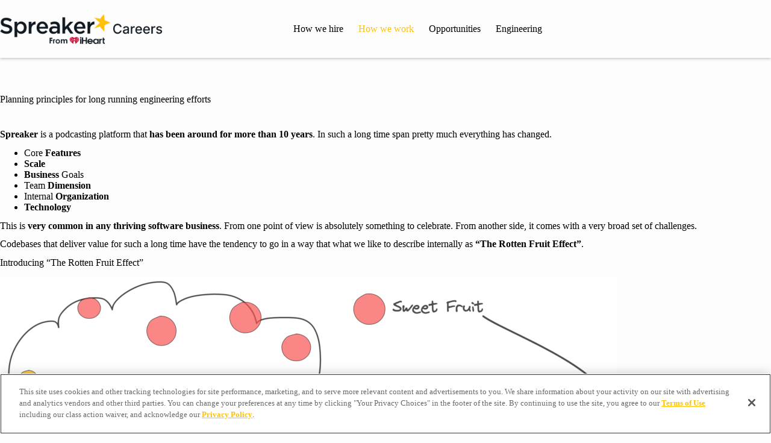

--- FILE ---
content_type: text/html; charset=UTF-8
request_url: https://careers.spreaker.com/how-we-work/planning-principles-for-long-running-engineering-efforts/
body_size: 15617
content:
<!doctype html>
<html lang="en-US">
<head>
	
	<meta charset="UTF-8">
	<meta name="viewport" content="width=device-width, initial-scale=1, maximum-scale=5, viewport-fit=cover">
	<link rel="profile" href="https://gmpg.org/xfn/11">

	<title>Planning principles for long running engineering efforts - Careers at Spreaker</title>
	<style>img:is([sizes="auto" i], [sizes^="auto," i]) { contain-intrinsic-size: 3000px 1500px }</style>
	
<!-- The SEO Framework by Sybre Waaijer -->
<meta name="robots" content="max-snippet:-1,max-image-preview:standard,max-video-preview:-1" />
<link rel="canonical" href="https://careers.spreaker.com/how-we-work/planning-principles-for-long-running-engineering-efforts/" />
<meta name="description" content="Spreaker is a podcasting platform that has been around for more than 10 years. In such a long time span pretty much everything has changed. This is very common…" />
<meta property="og:type" content="article" />
<meta property="og:locale" content="en_US" />
<meta property="og:site_name" content="Careers at Spreaker" />
<meta property="og:title" content="Planning principles for long running engineering efforts" />
<meta property="og:description" content="Spreaker is a podcasting platform that has been around for more than 10 years. In such a long time span pretty much everything has changed. This is very common in any thriving software business." />
<meta property="og:url" content="https://careers.spreaker.com/how-we-work/planning-principles-for-long-running-engineering-efforts/" />
<meta property="og:image" content="https://careers.spreaker.com/wp-content/uploads/2022/03/candra-winata-CYOFvtpOIpU-unsplash-scaled.jpg" />
<meta property="og:image:width" content="2560" />
<meta property="og:image:height" content="1696" />
<meta property="og:image:alt" content="Marathon Runners" />
<meta property="article:published_time" content="2022-03-22T08:04:13+00:00" />
<meta property="article:modified_time" content="2022-03-22T08:07:36+00:00" />
<meta name="twitter:card" content="summary_large_image" />
<meta name="twitter:title" content="Planning principles for long running engineering efforts" />
<meta name="twitter:description" content="Spreaker is a podcasting platform that has been around for more than 10 years. In such a long time span pretty much everything has changed. This is very common in any thriving software business." />
<meta name="twitter:image" content="https://careers.spreaker.com/wp-content/uploads/2022/03/candra-winata-CYOFvtpOIpU-unsplash-scaled.jpg" />
<meta name="twitter:image:alt" content="Marathon Runners" />
<script type="application/ld+json">{"@context":"https://schema.org","@graph":[{"@type":"WebSite","@id":"https://careers.spreaker.com/#/schema/WebSite","url":"https://careers.spreaker.com/","name":"Careers at Spreaker","description":"Join the Podcast revolution","inLanguage":"en-US","potentialAction":{"@type":"SearchAction","target":{"@type":"EntryPoint","urlTemplate":"https://careers.spreaker.com/search/{search_term_string}/"},"query-input":"required name=search_term_string"},"publisher":{"@type":"Organization","@id":"https://careers.spreaker.com/#/schema/Organization","name":"Careers at Spreaker","url":"https://careers.spreaker.com/","logo":{"@type":"ImageObject","url":"https://careers.spreaker.com/wp-content/uploads/2025/04/Spreaker-careers.png","contentUrl":"https://careers.spreaker.com/wp-content/uploads/2025/04/Spreaker-careers.png","width":658,"height":122,"contentSize":"13206"}}},{"@type":"WebPage","@id":"https://careers.spreaker.com/how-we-work/planning-principles-for-long-running-engineering-efforts/","url":"https://careers.spreaker.com/how-we-work/planning-principles-for-long-running-engineering-efforts/","name":"Planning principles for long running engineering efforts - Careers at Spreaker","description":"Spreaker is a podcasting platform that has been around for more than 10 years. In such a long time span pretty much everything has changed. This is very common…","inLanguage":"en-US","isPartOf":{"@id":"https://careers.spreaker.com/#/schema/WebSite"},"breadcrumb":{"@type":"BreadcrumbList","@id":"https://careers.spreaker.com/#/schema/BreadcrumbList","itemListElement":[{"@type":"ListItem","position":1,"item":"https://careers.spreaker.com/","name":"Careers at Spreaker"},{"@type":"ListItem","position":2,"item":"https://careers.spreaker.com/category/how-we-work/","name":"How we work at Spreaker"},{"@type":"ListItem","position":3,"name":"Planning principles for long running engineering efforts"}]},"potentialAction":{"@type":"ReadAction","target":"https://careers.spreaker.com/how-we-work/planning-principles-for-long-running-engineering-efforts/"},"datePublished":"2022-03-22T08:04:13+00:00","dateModified":"2022-03-22T08:07:36+00:00","author":{"@type":"Person","@id":"https://careers.spreaker.com/#/schema/Person/0425a4152f8a9f4e1cdb6d53072941c1","name":"Emanuele Rampichini"}}]}</script>
<!-- / The SEO Framework by Sybre Waaijer | 9.10ms meta | 0.54ms boot -->

<link rel='dns-prefetch' href='//www.googletagmanager.com' />
<link rel="alternate" type="application/rss+xml" title="Careers at Spreaker &raquo; Feed" href="https://careers.spreaker.com/feed/" />
<link rel="alternate" type="application/rss+xml" title="Careers at Spreaker &raquo; Comments Feed" href="https://careers.spreaker.com/comments/feed/" />
<link rel='stylesheet' id='blocksy-dynamic-global-css' href='https://careers.spreaker.com/wp-content/uploads/blocksy/css/global.css?ver=63396' media='all' />
<link rel='stylesheet' id='genesis-blocks-style-css-css' href='https://careers.spreaker.com/wp-content/plugins/genesis-blocks/dist/style-blocks.build.css?ver=1764948624' media='all' />
<link rel='stylesheet' id='wp-block-library-css' href='https://careers.spreaker.com/wp-includes/css/dist/block-library/style.min.css?ver=6.8.3' media='all' />
<style id='global-styles-inline-css'>
:root{--wp--preset--aspect-ratio--square: 1;--wp--preset--aspect-ratio--4-3: 4/3;--wp--preset--aspect-ratio--3-4: 3/4;--wp--preset--aspect-ratio--3-2: 3/2;--wp--preset--aspect-ratio--2-3: 2/3;--wp--preset--aspect-ratio--16-9: 16/9;--wp--preset--aspect-ratio--9-16: 9/16;--wp--preset--color--black: #000000;--wp--preset--color--cyan-bluish-gray: #abb8c3;--wp--preset--color--white: #ffffff;--wp--preset--color--pale-pink: #f78da7;--wp--preset--color--vivid-red: #cf2e2e;--wp--preset--color--luminous-vivid-orange: #ff6900;--wp--preset--color--luminous-vivid-amber: #fcb900;--wp--preset--color--light-green-cyan: #7bdcb5;--wp--preset--color--vivid-green-cyan: #00d084;--wp--preset--color--pale-cyan-blue: #8ed1fc;--wp--preset--color--vivid-cyan-blue: #0693e3;--wp--preset--color--vivid-purple: #9b51e0;--wp--preset--color--palette-color-1: var(--theme-palette-color-1, #ffcc10);--wp--preset--color--palette-color-2: var(--theme-palette-color-2, #f7f7f7);--wp--preset--color--palette-color-3: var(--theme-palette-color-3, #000000);--wp--preset--color--palette-color-4: var(--theme-palette-color-4, #0a0500);--wp--preset--color--palette-color-5: var(--theme-palette-color-5, #edeff2);--wp--preset--color--palette-color-6: var(--theme-palette-color-6, #f9fafb);--wp--preset--color--palette-color-7: var(--theme-palette-color-7, #FDFDFD);--wp--preset--color--palette-color-8: var(--theme-palette-color-8, #ffffff);--wp--preset--gradient--vivid-cyan-blue-to-vivid-purple: linear-gradient(135deg,rgba(6,147,227,1) 0%,rgb(155,81,224) 100%);--wp--preset--gradient--light-green-cyan-to-vivid-green-cyan: linear-gradient(135deg,rgb(122,220,180) 0%,rgb(0,208,130) 100%);--wp--preset--gradient--luminous-vivid-amber-to-luminous-vivid-orange: linear-gradient(135deg,rgba(252,185,0,1) 0%,rgba(255,105,0,1) 100%);--wp--preset--gradient--luminous-vivid-orange-to-vivid-red: linear-gradient(135deg,rgba(255,105,0,1) 0%,rgb(207,46,46) 100%);--wp--preset--gradient--very-light-gray-to-cyan-bluish-gray: linear-gradient(135deg,rgb(238,238,238) 0%,rgb(169,184,195) 100%);--wp--preset--gradient--cool-to-warm-spectrum: linear-gradient(135deg,rgb(74,234,220) 0%,rgb(151,120,209) 20%,rgb(207,42,186) 40%,rgb(238,44,130) 60%,rgb(251,105,98) 80%,rgb(254,248,76) 100%);--wp--preset--gradient--blush-light-purple: linear-gradient(135deg,rgb(255,206,236) 0%,rgb(152,150,240) 100%);--wp--preset--gradient--blush-bordeaux: linear-gradient(135deg,rgb(254,205,165) 0%,rgb(254,45,45) 50%,rgb(107,0,62) 100%);--wp--preset--gradient--luminous-dusk: linear-gradient(135deg,rgb(255,203,112) 0%,rgb(199,81,192) 50%,rgb(65,88,208) 100%);--wp--preset--gradient--pale-ocean: linear-gradient(135deg,rgb(255,245,203) 0%,rgb(182,227,212) 50%,rgb(51,167,181) 100%);--wp--preset--gradient--electric-grass: linear-gradient(135deg,rgb(202,248,128) 0%,rgb(113,206,126) 100%);--wp--preset--gradient--midnight: linear-gradient(135deg,rgb(2,3,129) 0%,rgb(40,116,252) 100%);--wp--preset--gradient--juicy-peach: linear-gradient(to right, #ffecd2 0%, #fcb69f 100%);--wp--preset--gradient--young-passion: linear-gradient(to right, #ff8177 0%, #ff867a 0%, #ff8c7f 21%, #f99185 52%, #cf556c 78%, #b12a5b 100%);--wp--preset--gradient--true-sunset: linear-gradient(to right, #fa709a 0%, #fee140 100%);--wp--preset--gradient--morpheus-den: linear-gradient(to top, #30cfd0 0%, #330867 100%);--wp--preset--gradient--plum-plate: linear-gradient(135deg, #667eea 0%, #764ba2 100%);--wp--preset--gradient--aqua-splash: linear-gradient(15deg, #13547a 0%, #80d0c7 100%);--wp--preset--gradient--love-kiss: linear-gradient(to top, #ff0844 0%, #ffb199 100%);--wp--preset--gradient--new-retrowave: linear-gradient(to top, #3b41c5 0%, #a981bb 49%, #ffc8a9 100%);--wp--preset--gradient--plum-bath: linear-gradient(to top, #cc208e 0%, #6713d2 100%);--wp--preset--gradient--high-flight: linear-gradient(to right, #0acffe 0%, #495aff 100%);--wp--preset--gradient--teen-party: linear-gradient(-225deg, #FF057C 0%, #8D0B93 50%, #321575 100%);--wp--preset--gradient--fabled-sunset: linear-gradient(-225deg, #231557 0%, #44107A 29%, #FF1361 67%, #FFF800 100%);--wp--preset--gradient--arielle-smile: radial-gradient(circle 248px at center, #16d9e3 0%, #30c7ec 47%, #46aef7 100%);--wp--preset--gradient--itmeo-branding: linear-gradient(180deg, #2af598 0%, #009efd 100%);--wp--preset--gradient--deep-blue: linear-gradient(to right, #6a11cb 0%, #2575fc 100%);--wp--preset--gradient--strong-bliss: linear-gradient(to right, #f78ca0 0%, #f9748f 19%, #fd868c 60%, #fe9a8b 100%);--wp--preset--gradient--sweet-period: linear-gradient(to top, #3f51b1 0%, #5a55ae 13%, #7b5fac 25%, #8f6aae 38%, #a86aa4 50%, #cc6b8e 62%, #f18271 75%, #f3a469 87%, #f7c978 100%);--wp--preset--gradient--purple-division: linear-gradient(to top, #7028e4 0%, #e5b2ca 100%);--wp--preset--gradient--cold-evening: linear-gradient(to top, #0c3483 0%, #a2b6df 100%, #6b8cce 100%, #a2b6df 100%);--wp--preset--gradient--mountain-rock: linear-gradient(to right, #868f96 0%, #596164 100%);--wp--preset--gradient--desert-hump: linear-gradient(to top, #c79081 0%, #dfa579 100%);--wp--preset--gradient--ethernal-constance: linear-gradient(to top, #09203f 0%, #537895 100%);--wp--preset--gradient--happy-memories: linear-gradient(-60deg, #ff5858 0%, #f09819 100%);--wp--preset--gradient--grown-early: linear-gradient(to top, #0ba360 0%, #3cba92 100%);--wp--preset--gradient--morning-salad: linear-gradient(-225deg, #B7F8DB 0%, #50A7C2 100%);--wp--preset--gradient--night-call: linear-gradient(-225deg, #AC32E4 0%, #7918F2 48%, #4801FF 100%);--wp--preset--gradient--mind-crawl: linear-gradient(-225deg, #473B7B 0%, #3584A7 51%, #30D2BE 100%);--wp--preset--gradient--angel-care: linear-gradient(-225deg, #FFE29F 0%, #FFA99F 48%, #FF719A 100%);--wp--preset--gradient--juicy-cake: linear-gradient(to top, #e14fad 0%, #f9d423 100%);--wp--preset--gradient--rich-metal: linear-gradient(to right, #d7d2cc 0%, #304352 100%);--wp--preset--gradient--mole-hall: linear-gradient(-20deg, #616161 0%, #9bc5c3 100%);--wp--preset--gradient--cloudy-knoxville: linear-gradient(120deg, #fdfbfb 0%, #ebedee 100%);--wp--preset--gradient--soft-grass: linear-gradient(to top, #c1dfc4 0%, #deecdd 100%);--wp--preset--gradient--saint-petersburg: linear-gradient(135deg, #f5f7fa 0%, #c3cfe2 100%);--wp--preset--gradient--everlasting-sky: linear-gradient(135deg, #fdfcfb 0%, #e2d1c3 100%);--wp--preset--gradient--kind-steel: linear-gradient(-20deg, #e9defa 0%, #fbfcdb 100%);--wp--preset--gradient--over-sun: linear-gradient(60deg, #abecd6 0%, #fbed96 100%);--wp--preset--gradient--premium-white: linear-gradient(to top, #d5d4d0 0%, #d5d4d0 1%, #eeeeec 31%, #efeeec 75%, #e9e9e7 100%);--wp--preset--gradient--clean-mirror: linear-gradient(45deg, #93a5cf 0%, #e4efe9 100%);--wp--preset--gradient--wild-apple: linear-gradient(to top, #d299c2 0%, #fef9d7 100%);--wp--preset--gradient--snow-again: linear-gradient(to top, #e6e9f0 0%, #eef1f5 100%);--wp--preset--gradient--confident-cloud: linear-gradient(to top, #dad4ec 0%, #dad4ec 1%, #f3e7e9 100%);--wp--preset--gradient--glass-water: linear-gradient(to top, #dfe9f3 0%, white 100%);--wp--preset--gradient--perfect-white: linear-gradient(-225deg, #E3FDF5 0%, #FFE6FA 100%);--wp--preset--font-size--small: 13px;--wp--preset--font-size--medium: 20px;--wp--preset--font-size--large: clamp(22px, 1.375rem + ((1vw - 3.2px) * 0.625), 30px);--wp--preset--font-size--x-large: clamp(30px, 1.875rem + ((1vw - 3.2px) * 1.563), 50px);--wp--preset--font-size--xx-large: clamp(45px, 2.813rem + ((1vw - 3.2px) * 2.734), 80px);--wp--preset--font-family--inter: Inter;--wp--preset--spacing--20: 0.44rem;--wp--preset--spacing--30: 0.67rem;--wp--preset--spacing--40: 1rem;--wp--preset--spacing--50: 1.5rem;--wp--preset--spacing--60: 2.25rem;--wp--preset--spacing--70: 3.38rem;--wp--preset--spacing--80: 5.06rem;--wp--preset--shadow--natural: 6px 6px 9px rgba(0, 0, 0, 0.2);--wp--preset--shadow--deep: 12px 12px 50px rgba(0, 0, 0, 0.4);--wp--preset--shadow--sharp: 6px 6px 0px rgba(0, 0, 0, 0.2);--wp--preset--shadow--outlined: 6px 6px 0px -3px rgba(255, 255, 255, 1), 6px 6px rgba(0, 0, 0, 1);--wp--preset--shadow--crisp: 6px 6px 0px rgba(0, 0, 0, 1);}:root { --wp--style--global--content-size: var(--theme-block-max-width);--wp--style--global--wide-size: var(--theme-block-wide-max-width); }:where(body) { margin: 0; }.wp-site-blocks > .alignleft { float: left; margin-right: 2em; }.wp-site-blocks > .alignright { float: right; margin-left: 2em; }.wp-site-blocks > .aligncenter { justify-content: center; margin-left: auto; margin-right: auto; }:where(.wp-site-blocks) > * { margin-block-start: var(--theme-content-spacing); margin-block-end: 0; }:where(.wp-site-blocks) > :first-child { margin-block-start: 0; }:where(.wp-site-blocks) > :last-child { margin-block-end: 0; }:root { --wp--style--block-gap: var(--theme-content-spacing); }:root :where(.is-layout-flow) > :first-child{margin-block-start: 0;}:root :where(.is-layout-flow) > :last-child{margin-block-end: 0;}:root :where(.is-layout-flow) > *{margin-block-start: var(--theme-content-spacing);margin-block-end: 0;}:root :where(.is-layout-constrained) > :first-child{margin-block-start: 0;}:root :where(.is-layout-constrained) > :last-child{margin-block-end: 0;}:root :where(.is-layout-constrained) > *{margin-block-start: var(--theme-content-spacing);margin-block-end: 0;}:root :where(.is-layout-flex){gap: var(--theme-content-spacing);}:root :where(.is-layout-grid){gap: var(--theme-content-spacing);}.is-layout-flow > .alignleft{float: left;margin-inline-start: 0;margin-inline-end: 2em;}.is-layout-flow > .alignright{float: right;margin-inline-start: 2em;margin-inline-end: 0;}.is-layout-flow > .aligncenter{margin-left: auto !important;margin-right: auto !important;}.is-layout-constrained > .alignleft{float: left;margin-inline-start: 0;margin-inline-end: 2em;}.is-layout-constrained > .alignright{float: right;margin-inline-start: 2em;margin-inline-end: 0;}.is-layout-constrained > .aligncenter{margin-left: auto !important;margin-right: auto !important;}.is-layout-constrained > :where(:not(.alignleft):not(.alignright):not(.alignfull)){max-width: var(--wp--style--global--content-size);margin-left: auto !important;margin-right: auto !important;}.is-layout-constrained > .alignwide{max-width: var(--wp--style--global--wide-size);}body .is-layout-flex{display: flex;}.is-layout-flex{flex-wrap: wrap;align-items: center;}.is-layout-flex > :is(*, div){margin: 0;}body .is-layout-grid{display: grid;}.is-layout-grid > :is(*, div){margin: 0;}body{padding-top: 0px;padding-right: 0px;padding-bottom: 0px;padding-left: 0px;}.has-black-color{color: var(--wp--preset--color--black) !important;}.has-cyan-bluish-gray-color{color: var(--wp--preset--color--cyan-bluish-gray) !important;}.has-white-color{color: var(--wp--preset--color--white) !important;}.has-pale-pink-color{color: var(--wp--preset--color--pale-pink) !important;}.has-vivid-red-color{color: var(--wp--preset--color--vivid-red) !important;}.has-luminous-vivid-orange-color{color: var(--wp--preset--color--luminous-vivid-orange) !important;}.has-luminous-vivid-amber-color{color: var(--wp--preset--color--luminous-vivid-amber) !important;}.has-light-green-cyan-color{color: var(--wp--preset--color--light-green-cyan) !important;}.has-vivid-green-cyan-color{color: var(--wp--preset--color--vivid-green-cyan) !important;}.has-pale-cyan-blue-color{color: var(--wp--preset--color--pale-cyan-blue) !important;}.has-vivid-cyan-blue-color{color: var(--wp--preset--color--vivid-cyan-blue) !important;}.has-vivid-purple-color{color: var(--wp--preset--color--vivid-purple) !important;}.has-palette-color-1-color{color: var(--wp--preset--color--palette-color-1) !important;}.has-palette-color-2-color{color: var(--wp--preset--color--palette-color-2) !important;}.has-palette-color-3-color{color: var(--wp--preset--color--palette-color-3) !important;}.has-palette-color-4-color{color: var(--wp--preset--color--palette-color-4) !important;}.has-palette-color-5-color{color: var(--wp--preset--color--palette-color-5) !important;}.has-palette-color-6-color{color: var(--wp--preset--color--palette-color-6) !important;}.has-palette-color-7-color{color: var(--wp--preset--color--palette-color-7) !important;}.has-palette-color-8-color{color: var(--wp--preset--color--palette-color-8) !important;}.has-black-background-color{background-color: var(--wp--preset--color--black) !important;}.has-cyan-bluish-gray-background-color{background-color: var(--wp--preset--color--cyan-bluish-gray) !important;}.has-white-background-color{background-color: var(--wp--preset--color--white) !important;}.has-pale-pink-background-color{background-color: var(--wp--preset--color--pale-pink) !important;}.has-vivid-red-background-color{background-color: var(--wp--preset--color--vivid-red) !important;}.has-luminous-vivid-orange-background-color{background-color: var(--wp--preset--color--luminous-vivid-orange) !important;}.has-luminous-vivid-amber-background-color{background-color: var(--wp--preset--color--luminous-vivid-amber) !important;}.has-light-green-cyan-background-color{background-color: var(--wp--preset--color--light-green-cyan) !important;}.has-vivid-green-cyan-background-color{background-color: var(--wp--preset--color--vivid-green-cyan) !important;}.has-pale-cyan-blue-background-color{background-color: var(--wp--preset--color--pale-cyan-blue) !important;}.has-vivid-cyan-blue-background-color{background-color: var(--wp--preset--color--vivid-cyan-blue) !important;}.has-vivid-purple-background-color{background-color: var(--wp--preset--color--vivid-purple) !important;}.has-palette-color-1-background-color{background-color: var(--wp--preset--color--palette-color-1) !important;}.has-palette-color-2-background-color{background-color: var(--wp--preset--color--palette-color-2) !important;}.has-palette-color-3-background-color{background-color: var(--wp--preset--color--palette-color-3) !important;}.has-palette-color-4-background-color{background-color: var(--wp--preset--color--palette-color-4) !important;}.has-palette-color-5-background-color{background-color: var(--wp--preset--color--palette-color-5) !important;}.has-palette-color-6-background-color{background-color: var(--wp--preset--color--palette-color-6) !important;}.has-palette-color-7-background-color{background-color: var(--wp--preset--color--palette-color-7) !important;}.has-palette-color-8-background-color{background-color: var(--wp--preset--color--palette-color-8) !important;}.has-black-border-color{border-color: var(--wp--preset--color--black) !important;}.has-cyan-bluish-gray-border-color{border-color: var(--wp--preset--color--cyan-bluish-gray) !important;}.has-white-border-color{border-color: var(--wp--preset--color--white) !important;}.has-pale-pink-border-color{border-color: var(--wp--preset--color--pale-pink) !important;}.has-vivid-red-border-color{border-color: var(--wp--preset--color--vivid-red) !important;}.has-luminous-vivid-orange-border-color{border-color: var(--wp--preset--color--luminous-vivid-orange) !important;}.has-luminous-vivid-amber-border-color{border-color: var(--wp--preset--color--luminous-vivid-amber) !important;}.has-light-green-cyan-border-color{border-color: var(--wp--preset--color--light-green-cyan) !important;}.has-vivid-green-cyan-border-color{border-color: var(--wp--preset--color--vivid-green-cyan) !important;}.has-pale-cyan-blue-border-color{border-color: var(--wp--preset--color--pale-cyan-blue) !important;}.has-vivid-cyan-blue-border-color{border-color: var(--wp--preset--color--vivid-cyan-blue) !important;}.has-vivid-purple-border-color{border-color: var(--wp--preset--color--vivid-purple) !important;}.has-palette-color-1-border-color{border-color: var(--wp--preset--color--palette-color-1) !important;}.has-palette-color-2-border-color{border-color: var(--wp--preset--color--palette-color-2) !important;}.has-palette-color-3-border-color{border-color: var(--wp--preset--color--palette-color-3) !important;}.has-palette-color-4-border-color{border-color: var(--wp--preset--color--palette-color-4) !important;}.has-palette-color-5-border-color{border-color: var(--wp--preset--color--palette-color-5) !important;}.has-palette-color-6-border-color{border-color: var(--wp--preset--color--palette-color-6) !important;}.has-palette-color-7-border-color{border-color: var(--wp--preset--color--palette-color-7) !important;}.has-palette-color-8-border-color{border-color: var(--wp--preset--color--palette-color-8) !important;}.has-vivid-cyan-blue-to-vivid-purple-gradient-background{background: var(--wp--preset--gradient--vivid-cyan-blue-to-vivid-purple) !important;}.has-light-green-cyan-to-vivid-green-cyan-gradient-background{background: var(--wp--preset--gradient--light-green-cyan-to-vivid-green-cyan) !important;}.has-luminous-vivid-amber-to-luminous-vivid-orange-gradient-background{background: var(--wp--preset--gradient--luminous-vivid-amber-to-luminous-vivid-orange) !important;}.has-luminous-vivid-orange-to-vivid-red-gradient-background{background: var(--wp--preset--gradient--luminous-vivid-orange-to-vivid-red) !important;}.has-very-light-gray-to-cyan-bluish-gray-gradient-background{background: var(--wp--preset--gradient--very-light-gray-to-cyan-bluish-gray) !important;}.has-cool-to-warm-spectrum-gradient-background{background: var(--wp--preset--gradient--cool-to-warm-spectrum) !important;}.has-blush-light-purple-gradient-background{background: var(--wp--preset--gradient--blush-light-purple) !important;}.has-blush-bordeaux-gradient-background{background: var(--wp--preset--gradient--blush-bordeaux) !important;}.has-luminous-dusk-gradient-background{background: var(--wp--preset--gradient--luminous-dusk) !important;}.has-pale-ocean-gradient-background{background: var(--wp--preset--gradient--pale-ocean) !important;}.has-electric-grass-gradient-background{background: var(--wp--preset--gradient--electric-grass) !important;}.has-midnight-gradient-background{background: var(--wp--preset--gradient--midnight) !important;}.has-juicy-peach-gradient-background{background: var(--wp--preset--gradient--juicy-peach) !important;}.has-young-passion-gradient-background{background: var(--wp--preset--gradient--young-passion) !important;}.has-true-sunset-gradient-background{background: var(--wp--preset--gradient--true-sunset) !important;}.has-morpheus-den-gradient-background{background: var(--wp--preset--gradient--morpheus-den) !important;}.has-plum-plate-gradient-background{background: var(--wp--preset--gradient--plum-plate) !important;}.has-aqua-splash-gradient-background{background: var(--wp--preset--gradient--aqua-splash) !important;}.has-love-kiss-gradient-background{background: var(--wp--preset--gradient--love-kiss) !important;}.has-new-retrowave-gradient-background{background: var(--wp--preset--gradient--new-retrowave) !important;}.has-plum-bath-gradient-background{background: var(--wp--preset--gradient--plum-bath) !important;}.has-high-flight-gradient-background{background: var(--wp--preset--gradient--high-flight) !important;}.has-teen-party-gradient-background{background: var(--wp--preset--gradient--teen-party) !important;}.has-fabled-sunset-gradient-background{background: var(--wp--preset--gradient--fabled-sunset) !important;}.has-arielle-smile-gradient-background{background: var(--wp--preset--gradient--arielle-smile) !important;}.has-itmeo-branding-gradient-background{background: var(--wp--preset--gradient--itmeo-branding) !important;}.has-deep-blue-gradient-background{background: var(--wp--preset--gradient--deep-blue) !important;}.has-strong-bliss-gradient-background{background: var(--wp--preset--gradient--strong-bliss) !important;}.has-sweet-period-gradient-background{background: var(--wp--preset--gradient--sweet-period) !important;}.has-purple-division-gradient-background{background: var(--wp--preset--gradient--purple-division) !important;}.has-cold-evening-gradient-background{background: var(--wp--preset--gradient--cold-evening) !important;}.has-mountain-rock-gradient-background{background: var(--wp--preset--gradient--mountain-rock) !important;}.has-desert-hump-gradient-background{background: var(--wp--preset--gradient--desert-hump) !important;}.has-ethernal-constance-gradient-background{background: var(--wp--preset--gradient--ethernal-constance) !important;}.has-happy-memories-gradient-background{background: var(--wp--preset--gradient--happy-memories) !important;}.has-grown-early-gradient-background{background: var(--wp--preset--gradient--grown-early) !important;}.has-morning-salad-gradient-background{background: var(--wp--preset--gradient--morning-salad) !important;}.has-night-call-gradient-background{background: var(--wp--preset--gradient--night-call) !important;}.has-mind-crawl-gradient-background{background: var(--wp--preset--gradient--mind-crawl) !important;}.has-angel-care-gradient-background{background: var(--wp--preset--gradient--angel-care) !important;}.has-juicy-cake-gradient-background{background: var(--wp--preset--gradient--juicy-cake) !important;}.has-rich-metal-gradient-background{background: var(--wp--preset--gradient--rich-metal) !important;}.has-mole-hall-gradient-background{background: var(--wp--preset--gradient--mole-hall) !important;}.has-cloudy-knoxville-gradient-background{background: var(--wp--preset--gradient--cloudy-knoxville) !important;}.has-soft-grass-gradient-background{background: var(--wp--preset--gradient--soft-grass) !important;}.has-saint-petersburg-gradient-background{background: var(--wp--preset--gradient--saint-petersburg) !important;}.has-everlasting-sky-gradient-background{background: var(--wp--preset--gradient--everlasting-sky) !important;}.has-kind-steel-gradient-background{background: var(--wp--preset--gradient--kind-steel) !important;}.has-over-sun-gradient-background{background: var(--wp--preset--gradient--over-sun) !important;}.has-premium-white-gradient-background{background: var(--wp--preset--gradient--premium-white) !important;}.has-clean-mirror-gradient-background{background: var(--wp--preset--gradient--clean-mirror) !important;}.has-wild-apple-gradient-background{background: var(--wp--preset--gradient--wild-apple) !important;}.has-snow-again-gradient-background{background: var(--wp--preset--gradient--snow-again) !important;}.has-confident-cloud-gradient-background{background: var(--wp--preset--gradient--confident-cloud) !important;}.has-glass-water-gradient-background{background: var(--wp--preset--gradient--glass-water) !important;}.has-perfect-white-gradient-background{background: var(--wp--preset--gradient--perfect-white) !important;}.has-small-font-size{font-size: var(--wp--preset--font-size--small) !important;}.has-medium-font-size{font-size: var(--wp--preset--font-size--medium) !important;}.has-large-font-size{font-size: var(--wp--preset--font-size--large) !important;}.has-x-large-font-size{font-size: var(--wp--preset--font-size--x-large) !important;}.has-xx-large-font-size{font-size: var(--wp--preset--font-size--xx-large) !important;}.has-inter-font-family{font-family: var(--wp--preset--font-family--inter) !important;}
:root :where(.wp-block-pullquote){font-size: clamp(0.984em, 0.984rem + ((1vw - 0.2em) * 0.645), 1.5em);line-height: 1.6;}
</style>
<link rel='stylesheet' id='ct-main-styles-css' href='https://careers.spreaker.com/wp-content/themes/blocksy/static/bundle/main.min.css?ver=2.1.16' media='all' />
<link rel='stylesheet' id='ct-page-title-styles-css' href='https://careers.spreaker.com/wp-content/themes/blocksy/static/bundle/page-title.min.css?ver=2.1.16' media='all' />
<link rel="https://api.w.org/" href="https://careers.spreaker.com/wp-json/" /><link rel="alternate" title="JSON" type="application/json" href="https://careers.spreaker.com/wp-json/wp/v2/posts/476" /><link rel="EditURI" type="application/rsd+xml" title="RSD" href="https://careers.spreaker.com/xmlrpc.php?rsd" />
<link rel="alternate" title="oEmbed (JSON)" type="application/json+oembed" href="https://careers.spreaker.com/wp-json/oembed/1.0/embed?url=https%3A%2F%2Fcareers.spreaker.com%2Fhow-we-work%2Fplanning-principles-for-long-running-engineering-efforts%2F" />
<link rel="alternate" title="oEmbed (XML)" type="text/xml+oembed" href="https://careers.spreaker.com/wp-json/oembed/1.0/embed?url=https%3A%2F%2Fcareers.spreaker.com%2Fhow-we-work%2Fplanning-principles-for-long-running-engineering-efforts%2F&#038;format=xml" />
<meta name="generator" content="Site Kit by Google 1.170.0" /><noscript><link rel='stylesheet' href='https://careers.spreaker.com/wp-content/themes/blocksy/static/bundle/no-scripts.min.css' type='text/css'></noscript>

<!-- Google Tag Manager snippet added by Site Kit -->
<script>
			( function( w, d, s, l, i ) {
				w[l] = w[l] || [];
				w[l].push( {'gtm.start': new Date().getTime(), event: 'gtm.js'} );
				var f = d.getElementsByTagName( s )[0],
					j = d.createElement( s ), dl = l != 'dataLayer' ? '&l=' + l : '';
				j.async = true;
				j.src = 'https://www.googletagmanager.com/gtm.js?id=' + i + dl;
				f.parentNode.insertBefore( j, f );
			} )( window, document, 'script', 'dataLayer', 'GTM-PMD8LDV' );
			
</script>

<!-- End Google Tag Manager snippet added by Site Kit -->
<link rel="icon" href="https://careers.spreaker.com/wp-content/uploads/2021/07/cropped-favicon-32x32.png" sizes="32x32" />
<link rel="icon" href="https://careers.spreaker.com/wp-content/uploads/2021/07/cropped-favicon-192x192.png" sizes="192x192" />
<link rel="apple-touch-icon" href="https://careers.spreaker.com/wp-content/uploads/2021/07/cropped-favicon-180x180.png" />
<meta name="msapplication-TileImage" content="https://careers.spreaker.com/wp-content/uploads/2021/07/cropped-favicon-270x270.png" />
		<style id="wp-custom-css">
			
.wp-block-group.alignfull.has-background {
	margin-bottom: 0;
}

.footer-column h3 {
	color: #ffc107;
}

.footer-column ul {
	margin:0;
  padding: 0;
  text-indent: 0;
  list-style-type: 0;
	list-style: none;
}

.footer-column a {
	color: #ffffff;
}

.ct-footer {
	border-top-style: solid;
  border-top-color: #ffc107;
  border-top-width: 6px;
}		</style>
			</head>


<body class="wp-singular post-template-default single single-post postid-476 single-format-standard wp-custom-logo wp-embed-responsive wp-theme-blocksy" data-link="type-2" data-prefix="single_blog_post" data-header="type-1" data-footer="type-1" itemscope="itemscope" itemtype="https://schema.org/Blog">

		<!-- Google Tag Manager (noscript) snippet added by Site Kit -->
		<noscript>
			<iframe src="https://www.googletagmanager.com/ns.html?id=GTM-PMD8LDV" height="0" width="0" style="display:none;visibility:hidden"></iframe>
		</noscript>
		<!-- End Google Tag Manager (noscript) snippet added by Site Kit -->
		<a class="skip-link screen-reader-text" href="#main">Skip to content</a><div class="ct-drawer-canvas" data-location="start"><div id="offcanvas" class="ct-panel ct-header" data-behaviour="right-side" role="dialog" aria-label="Offcanvas modal" inert=""><div class="ct-panel-inner">
		<div class="ct-panel-actions">
			
			<button class="ct-toggle-close" data-type="type-1" aria-label="Close drawer">
				<svg class="ct-icon" width="12" height="12" viewBox="0 0 15 15"><path d="M1 15a1 1 0 01-.71-.29 1 1 0 010-1.41l5.8-5.8-5.8-5.8A1 1 0 011.7.29l5.8 5.8 5.8-5.8a1 1 0 011.41 1.41l-5.8 5.8 5.8 5.8a1 1 0 01-1.41 1.41l-5.8-5.8-5.8 5.8A1 1 0 011 15z"/></svg>
			</button>
		</div>
		<div class="ct-panel-content" data-device="desktop"><div class="ct-panel-content-inner"></div></div><div class="ct-panel-content" data-device="mobile"><div class="ct-panel-content-inner">
<nav
	class="mobile-menu menu-container"
	data-id="mobile-menu" data-interaction="click" data-toggle-type="type-1" data-submenu-dots="yes"	aria-label="Main Menu">

	<ul id="menu-main-menu-1" class=""><li class="menu-item menu-item-type-post_type menu-item-object-page menu-item-33"><a href="https://careers.spreaker.com/how-we-hire/" class="ct-menu-link">How we hire</a></li>
<li class="menu-item menu-item-type-taxonomy menu-item-object-category current-post-ancestor current-menu-parent current-post-parent menu-item-394"><a href="https://careers.spreaker.com/category/how-we-work/" class="ct-menu-link">How we work</a></li>
<li class="menu-item menu-item-type-post_type menu-item-object-page menu-item-32"><a href="https://careers.spreaker.com/opportunities/" class="ct-menu-link">Opportunities</a></li>
<li class="menu-item menu-item-type-taxonomy menu-item-object-category menu-item-278"><a href="https://careers.spreaker.com/category/engineering/" class="ct-menu-link">Engineering</a></li>
</ul></nav>

</div></div></div></div></div>
<div id="main-container">
	<header id="header" class="ct-header" data-id="type-1" itemscope="" itemtype="https://schema.org/WPHeader"><div data-device="desktop"><div data-row="middle" data-column-set="2"><div class="ct-container"><div data-column="start" data-placements="1"><div data-items="primary">
<div	class="site-branding"
	data-id="logo"		itemscope="itemscope" itemtype="https://schema.org/Organization">

			<a href="https://careers.spreaker.com/" class="site-logo-container" rel="home" itemprop="url" ><img width="658" height="122" src="https://careers.spreaker.com/wp-content/uploads/2025/04/Spreaker-careers.png" class="default-logo" alt="Careers at Spreaker" decoding="async" fetchpriority="high" srcset="https://careers.spreaker.com/wp-content/uploads/2025/04/Spreaker-careers.png 658w, https://careers.spreaker.com/wp-content/uploads/2025/04/Spreaker-careers-300x56.png 300w" sizes="(max-width: 658px) 100vw, 658px" /></a>	
	</div>

</div></div><div data-column="end" data-placements="1"><div data-items="primary">
<nav
	id="header-menu-1"
	class="header-menu-1 menu-container"
	data-id="menu" data-interaction="hover"	data-menu="type-1"
	data-dropdown="type-1:simple"		data-responsive="no"	itemscope="" itemtype="https://schema.org/SiteNavigationElement"	aria-label="Main Menu">

	<ul id="menu-main-menu" class="menu"><li id="menu-item-33" class="menu-item menu-item-type-post_type menu-item-object-page menu-item-33"><a href="https://careers.spreaker.com/how-we-hire/" class="ct-menu-link">How we hire</a></li>
<li id="menu-item-394" class="menu-item menu-item-type-taxonomy menu-item-object-category current-post-ancestor current-menu-parent current-post-parent menu-item-394"><a href="https://careers.spreaker.com/category/how-we-work/" class="ct-menu-link">How we work</a></li>
<li id="menu-item-32" class="menu-item menu-item-type-post_type menu-item-object-page menu-item-32"><a href="https://careers.spreaker.com/opportunities/" class="ct-menu-link">Opportunities</a></li>
<li id="menu-item-278" class="menu-item menu-item-type-taxonomy menu-item-object-category menu-item-278"><a href="https://careers.spreaker.com/category/engineering/" class="ct-menu-link">Engineering</a></li>
</ul></nav>

</div></div></div></div></div><div data-device="mobile"><div data-row="middle" data-column-set="2"><div class="ct-container"><div data-column="start" data-placements="1"><div data-items="primary">
<div	class="site-branding"
	data-id="logo"		>

			<a href="https://careers.spreaker.com/" class="site-logo-container" rel="home" itemprop="url" ><img width="658" height="122" src="https://careers.spreaker.com/wp-content/uploads/2025/04/Spreaker-careers.png" class="default-logo" alt="Careers at Spreaker" decoding="async" srcset="https://careers.spreaker.com/wp-content/uploads/2025/04/Spreaker-careers.png 658w, https://careers.spreaker.com/wp-content/uploads/2025/04/Spreaker-careers-300x56.png 300w" sizes="(max-width: 658px) 100vw, 658px" /></a>	
	</div>

</div></div><div data-column="end" data-placements="1"><div data-items="primary">
<button
	class="ct-header-trigger ct-toggle "
	data-toggle-panel="#offcanvas"
	aria-controls="offcanvas"
	data-design="simple"
	data-label="right"
	aria-label="Menu"
	data-id="trigger">

	<span class="ct-label ct-hidden-sm ct-hidden-md ct-hidden-lg" aria-hidden="true">Menu</span>

	<svg
		class="ct-icon"
		width="18" height="14" viewBox="0 0 18 14"
		data-type="type-1"
		aria-hidden="true">

		<rect y="0.00" width="18" height="1.7" rx="1"/>
		<rect y="6.15" width="18" height="1.7" rx="1"/>
		<rect y="12.3" width="18" height="1.7" rx="1"/>
	</svg>
</button>
</div></div></div></div></div></header>
	<main id="main" class="site-main hfeed" itemscope="itemscope" itemtype="https://schema.org/CreativeWork">

		
	<div
		class="ct-container-full"
				data-content="narrow"		data-vertical-spacing="top:bottom">

		
		
	<article
		id="post-476"
		class="post-476 post type-post status-publish format-standard has-post-thumbnail hentry category-how-we-work">

		
<div class="hero-section is-width-constrained" data-type="type-1">
			<header class="entry-header">
			<h1 class="page-title" itemprop="headline">Planning principles for long running engineering efforts</h1>		</header>
	</div>
		
		
		<div class="entry-content is-layout-constrained">
			
<p><strong>Spreaker</strong> is a podcasting platform that <strong>has been around for more than 10 years</strong>. In such a long time span pretty much everything has changed.</p>



<ul class="wp-block-list"><li>Core <strong>Features</strong></li><li><strong>Scale</strong></li><li><strong>Business</strong> Goals</li><li>Team <strong>Dimension</strong></li><li>Internal <strong>Organization</strong></li><li><strong>Technology</strong></li></ul>



<p>This is <strong>very common in any thriving software business</strong>. From one point of view is absolutely something to celebrate. From another side, it comes with a very broad set of challenges.</p>



<p>Codebases that deliver value for such a long time have the tendency to go in a way that what we like to describe internally as <strong>&#8220;The Rotten Fruit Effect&#8221;</strong>.</p>



<h3 class="wp-block-heading">Introducing &#8220;The Rotten Fruit Effect&#8221;</h3>



<figure class="wp-block-image size-large"><img decoding="async" width="1024" height="563" src="https://careers.spreaker.com/wp-content/uploads/2022/03/fruits2-1024x563.png" alt="" class="wp-image-478" srcset="https://careers.spreaker.com/wp-content/uploads/2022/03/fruits2-1024x563.png 1024w, https://careers.spreaker.com/wp-content/uploads/2022/03/fruits2-300x165.png 300w, https://careers.spreaker.com/wp-content/uploads/2022/03/fruits2-768x422.png 768w, https://careers.spreaker.com/wp-content/uploads/2022/03/fruits2-1536x845.png 1536w, https://careers.spreaker.com/wp-content/uploads/2022/03/fruits2-2048x1127.png 2048w" sizes="(max-width: 1024px) 100vw, 1024px" /><figcaption>Software Product as a Tree</figcaption></figure>



<p>Think about our <strong>product as a Tree</strong>, and <strong>the fruit as the yield that we can collect from it</strong>. </p>



<ul class="wp-block-list"><li><strong>Sweet fruit</strong>: they are the best of the best, they sit at the top, the get most of the sunlight. They are very difficult to pick.</li><li><strong>Ok fruit</strong>: they are a little more juicy then the low hanging ones because we pick them less frequently, they are a little bit more difficult to reach</li><li><strong>Low hanging fruit</strong>: we just love them, they provide very good value with very low effort</li><li><strong>Ground fruit</strong>: they are sitting on the ground, very very easy to pick. Most of them are completely useless since they are rotten.</li></ul>



<p>With time passing <strong>we naturally tend to just focus on low hanging fruit</strong>, without investing in tool necessary to reach the ok and the sweet ones. The sad reality is that <strong>there&#8217;s a little amount of low hanging fruit</strong> and <strong>if we don&#8217;t do anything to reach the top we end up just with poor quality ground rotting ones</strong>.</p>



<h3 class="wp-block-heading">What kind of efforts provide us the ability to catch sweet fruit?</h3>



<figure class="wp-block-image size-large"><img decoding="async" width="2560" height="1440" src="https://careers.spreaker.com/wp-content/uploads/2022/03/fumiaki-hayashi-v7oWAumWyiA-unsplash-edited-scaled.jpg" alt="" class="wp-image-489" srcset="https://careers.spreaker.com/wp-content/uploads/2022/03/fumiaki-hayashi-v7oWAumWyiA-unsplash-edited-scaled.jpg 2560w, https://careers.spreaker.com/wp-content/uploads/2022/03/fumiaki-hayashi-v7oWAumWyiA-unsplash-edited-300x169.jpg 300w, https://careers.spreaker.com/wp-content/uploads/2022/03/fumiaki-hayashi-v7oWAumWyiA-unsplash-edited-1024x576.jpg 1024w, https://careers.spreaker.com/wp-content/uploads/2022/03/fumiaki-hayashi-v7oWAumWyiA-unsplash-edited-768x432.jpg 768w, https://careers.spreaker.com/wp-content/uploads/2022/03/fumiaki-hayashi-v7oWAumWyiA-unsplash-edited-1536x864.jpg 1536w, https://careers.spreaker.com/wp-content/uploads/2022/03/fumiaki-hayashi-v7oWAumWyiA-unsplash-edited-2048x1152.jpg 2048w" sizes="(max-width: 2560px) 100vw, 2560px" /></figure>



<p>Building software that enables the organization to get the best fruit means <strong>carefully prioritizing efforts that have the following intrinsic values</strong>:</p>



<ul class="wp-block-list"><li>They <strong>unlock additional value</strong> that can be built on top</li><li>They <strong>prevent disruptions</strong> and disasters</li><li>They<strong> enable future options</strong> and opportunities</li></ul>



<p>If we had to synthesize it with a single concept we can think about all the efforts that are basically <strong>investments in the future</strong>.</p>



<h3 class="wp-block-heading">Is it something simple to do?</h3>



<p><strong>Nope</strong>, is not. The harsh reality is that <strong>these efforts are usually the trickiest one for an Engineering team</strong>. The common things that you can expect from these in a consolidated long running business are the following:</p>



<ul class="wp-block-list"><li>They are usually <strong>very long</strong> sustained efforts</li><li>It&#8217;s pretty common to <strong>lose track of the progress</strong></li><li>They will <strong>create discomfort</strong> if the expectations are not set correctly</li><li>From time to time they may <strong>feel like a bottomless pit</strong></li><li>Even when planned carefully <strong>they will act like a moving target</strong></li></ul>



<p>To make those concepts a little bit more concrete we can give some examples of things we did in the last of year:</p>



<ul class="wp-block-list"><li>We completely <strong>migrated millions of customers</strong> from a &#8220;Single User Based&#8221; experience to an &#8220;Organization Based&#8221; one <strong>to enable collaborations scenarios</strong>.</li><li>We <strong>rebuilt from scratch our Podcast Delivery Network</strong> that serves more than 400 million episodes per month with reliable Dynamic Ad Injection and moved it completely <strong>to Serverless without any downtime</strong>.</li><li>We moved our <strong>legacy internal business analytics tools to a third party platform</strong> without disrupting any internal workflow, and <strong>enabling unprecedented autonomy for our product teams</strong>.</li><li>We <strong>rewrote from scratch our observability stack</strong> for all of our AWS lambda functions, reducing costs, and <strong>improving visibility and autonomy for our developers</strong>.</li></ul>



<h3 class="wp-block-heading">Before starting</h3>



<p>With all the experience we gained, there are some <strong>basic things we think are very important to do even before starting working</strong>.</p>



<figure class="wp-block-image size-large"><img decoding="async" width="2560" height="1439" src="https://careers.spreaker.com/wp-content/uploads/2022/03/brett-jordan-OpBmvSt07gY-unsplash-edited-scaled.jpg" alt="" class="wp-image-488" srcset="https://careers.spreaker.com/wp-content/uploads/2022/03/brett-jordan-OpBmvSt07gY-unsplash-edited-scaled.jpg 2560w, https://careers.spreaker.com/wp-content/uploads/2022/03/brett-jordan-OpBmvSt07gY-unsplash-edited-300x169.jpg 300w, https://careers.spreaker.com/wp-content/uploads/2022/03/brett-jordan-OpBmvSt07gY-unsplash-edited-1024x575.jpg 1024w, https://careers.spreaker.com/wp-content/uploads/2022/03/brett-jordan-OpBmvSt07gY-unsplash-edited-768x432.jpg 768w, https://careers.spreaker.com/wp-content/uploads/2022/03/brett-jordan-OpBmvSt07gY-unsplash-edited-1536x863.jpg 1536w, https://careers.spreaker.com/wp-content/uploads/2022/03/brett-jordan-OpBmvSt07gY-unsplash-edited-2048x1151.jpg 2048w" sizes="(max-width: 2560px) 100vw, 2560px" /></figure>



<h4 class="wp-block-heading">Assess the current state</h4>



<p>A <strong>deep knowledge of the current state is necessary</strong> to start a long running effort. <strong>Spend all the time needed</strong> and <strong>involve people</strong> that have past knowledge about the current state.</p>



<p>If you are not able to assess the current state, we have a red flag. Stop the line, rinse and repeat.</p>



<h4 class="wp-block-heading">Describe the desired state</h4>



<p>What is the ideal state? <strong>What does the ideal state enable?</strong> Try and quantify the value that you want extract from the new status quo.</p>



<h5 class="wp-block-heading">Tools we find useful for this kind of analysis</h5>



<p>For those cases we usually try and write a <strong>concise document</strong> trying as much as possible <strong>visualization techniques such as diagrams</strong> and simple <strong>options analysis tables</strong>.</p>



<figure class="wp-block-table is-style-regular"><table><tbody><tr><td class="has-text-align-center" data-align="center"></td><td class="has-text-align-center" data-align="center"><strong>Before</strong></td><td class="has-text-align-center" data-align="center"><strong>After</strong></td></tr><tr><td class="has-text-align-center" data-align="center"><strong>Possible</strong></td><td class="has-text-align-center" data-align="center">See all the business metrics in our back office</td><td class="has-text-align-center" data-align="center">Product teams can create custom aggregations</td></tr><tr><td class="has-text-align-center" data-align="center"><strong>Easy</strong></td><td class="has-text-align-center" data-align="center">Keep costs under control</td><td class="has-text-align-center" data-align="center">Specific analysis can be shared to external stakeholders<br><br>Use predictive models<br><br>Craft clear data visualizations</td></tr><tr><td class="has-text-align-center" data-align="center"><strong>Difficult</strong></td><td class="has-text-align-center" data-align="center">Create new aggregations to satisfy business needs since they need development effort</td><td class="has-text-align-center" data-align="center">Make sure that data models are not diverging between two system</td></tr><tr><td class="has-text-align-center" data-align="center"><strong>Impossible</strong></td><td class="has-text-align-center" data-align="center">Product team can create custom aggregation</td><td class="has-text-align-center" data-align="center">See all the business metrics in our back office</td></tr><tr><td class="has-text-align-center" data-align="center"><strong>Risky</strong></td><td class="has-text-align-center" data-align="center">Give data access to external stakeholders</td><td class="has-text-align-center" data-align="center">Costs must be kept under control (usage based billing)</td></tr></tbody></table><figcaption>Example of a simple options analysis table for the business analysis migration</figcaption></figure>



<p>It&#8217;s important to understand that <strong>those artifacts don&#8217;t need to be extremely accurate</strong>. <strong>The value they provide is mainly in the process of writing and discussing them.</strong></p>



<p>Another thing that usually provide value is trying to <strong>come up with a series of invariants and mantras</strong>. <strong>Things that must always remain true before</strong>, during and after the work usually <strong>acts like natural compasses</strong>. Check them regularly.</p>



<h4 class="wp-block-heading">Anticipate the unknown</h4>



<p>Another important thing that you should always do before starting for a long development journey is <strong>spending time thinking about possible roadblocks</strong>. These are the things we think are worth taking in consideration:</p>



<ul class="wp-block-list"><li><strong>Tackle hard problems first</strong><ul><li>Execute <strong>Proof of Concept</strong> for hard problems</li><li>Try and build <strong>low fidelity End 2 End prototypes</strong></li></ul></li><li>Keep in mind that <strong>there are things that we cannot control</strong><ul><li><strong>Partners Management</strong>, Other <strong>Teams Dependencies</strong>, <strong>Legal Analysis</strong>, <strong>Customer Migrations</strong> are usually long and excruciating tasks. <strong>Start them as early as possible</strong>, otherwise they will become roadblocks</li></ul></li></ul>



<p>There will still be a category that can not be dealt with early, the <strong>unknown unknowns</strong>. There&#8217;s not a lot to do about those an <strong>in general is not worth spending time trying to anticipate everything</strong>.</p>



<h3 class="wp-block-heading">Ready to start</h3>



<figure class="wp-block-image size-large"><img loading="lazy" decoding="async" width="2560" height="1440" src="https://careers.spreaker.com/wp-content/uploads/2022/03/braden-collum-9HI8UJMSdZA-unsplash-edited-scaled.jpg" alt="" class="wp-image-490" srcset="https://careers.spreaker.com/wp-content/uploads/2022/03/braden-collum-9HI8UJMSdZA-unsplash-edited-scaled.jpg 2560w, https://careers.spreaker.com/wp-content/uploads/2022/03/braden-collum-9HI8UJMSdZA-unsplash-edited-300x169.jpg 300w, https://careers.spreaker.com/wp-content/uploads/2022/03/braden-collum-9HI8UJMSdZA-unsplash-edited-1024x576.jpg 1024w, https://careers.spreaker.com/wp-content/uploads/2022/03/braden-collum-9HI8UJMSdZA-unsplash-edited-768x432.jpg 768w, https://careers.spreaker.com/wp-content/uploads/2022/03/braden-collum-9HI8UJMSdZA-unsplash-edited-1536x864.jpg 1536w, https://careers.spreaker.com/wp-content/uploads/2022/03/braden-collum-9HI8UJMSdZA-unsplash-edited-2048x1152.jpg 2048w" sizes="auto, (max-width: 2560px) 100vw, 2560px" /></figure>



<p>We did a bunch of analysis, we are confident that we are going in the right direction and now is the time to start working. <strong>What do we do first?</strong></p>



<h4 class="wp-block-heading">Highest Return First</h4>



<p>A good practice to start working on a long running task is <strong>trying to do first the things that will give us the highest return with the smallest effort</strong>. Yep, we are going for the low hanging fruit again, but this time in the context of a higher goal that is not. Why should we do that?</p>



<ul class="wp-block-list"><li>In a long effort, <strong>the sooner you start collecting value, the more you will collect before the end of it</strong></li><li>Some <strong>early wins are the best way to remove pressure from the team</strong>, and start <strong>gathering real world feedback</strong></li><li>As much as it seems not needed, <strong>they help keeping stakeholders happy</strong></li></ul>



<p>In this context trying to make the return on effort investment measurable is a very important exercise. Sometime is not possible but most of the time it is and having it known will facilitate communication with various stakeholders.</p>



<h3 class="wp-block-heading">The process</h3>



<figure class="wp-block-image size-large"><img loading="lazy" decoding="async" width="2560" height="1441" src="https://careers.spreaker.com/wp-content/uploads/2022/03/toomas-tartes-Yizrl9N_eDA-unsplash-edited-scaled.jpg" alt="" class="wp-image-492" srcset="https://careers.spreaker.com/wp-content/uploads/2022/03/toomas-tartes-Yizrl9N_eDA-unsplash-edited-scaled.jpg 2560w, https://careers.spreaker.com/wp-content/uploads/2022/03/toomas-tartes-Yizrl9N_eDA-unsplash-edited-300x169.jpg 300w, https://careers.spreaker.com/wp-content/uploads/2022/03/toomas-tartes-Yizrl9N_eDA-unsplash-edited-1024x576.jpg 1024w, https://careers.spreaker.com/wp-content/uploads/2022/03/toomas-tartes-Yizrl9N_eDA-unsplash-edited-768x432.jpg 768w, https://careers.spreaker.com/wp-content/uploads/2022/03/toomas-tartes-Yizrl9N_eDA-unsplash-edited-1536x865.jpg 1536w, https://careers.spreaker.com/wp-content/uploads/2022/03/toomas-tartes-Yizrl9N_eDA-unsplash-edited-2048x1153.jpg 2048w" sizes="auto, (max-width: 2560px) 100vw, 2560px" /></figure>



<p>There are some things to keep in mind now that you are actually working on the project, and most of them revolves around four areas.</p>



<h4 class="wp-block-heading">Progress Communication</h4>



<p><strong>Communicating the progress of an effort is as important as doing it</strong>. Doing it doesn&#8217;t mean writing down a shopping list of what you did last week and what yo will do the next one. It&#8217;s <strong>keeping people informed about relevant things</strong>:</p>



<ul class="wp-block-list"><li><strong>What was released in production</strong> and how does it <strong>impact the stakeholders</strong></li><li>Do <strong>we need some action from a stakeholder</strong> in order to unlock the next piece of software to be delivered?</li><li>Do <strong>we expect a business/technical/operational impact</strong> after an item from the roadmap is delivered?</li></ul>



<h4 class="wp-block-heading">Scope Management</h4>



<p><strong>Scope creep</strong> during these kind of work <strong>is the hidden trap that is very easy to fall in</strong>. Trying to improve little things you find on the road that are not related at all may end in the classic death from a thousand paper cuts. It&#8217;s difficult to find a balance but <strong>you need to clearly decide what not to do</strong>. Remember that:</p>



<ul class="wp-block-list"><li><strong>Deciding what not to do is more important than deciding what to do</strong>. It prevents you to fall down the rabbit hole.</li><li><strong>Deciding what not to do is not an excuse to not refactor, not doing preparatory work or lowering the quality bar.</strong> It&#8217;s about excluding things that are not important and easy to postpone but require a sizable amount of effort.</li><li><strong>Deciding what not to do take as much deep analysis of deciding what to do</strong>, is not an excuse to not think about a problem.</li></ul>



<p>Once you decide what <strong>not</strong> to do, stick to your decision. It&#8217;s very easy to forget it.</p>



<h4 class="wp-block-heading">Rollout Management</h4>



<p>Prepare a rollout plan before writing the first line of code for the current task. You need to be sure that you have a <strong>CLEAR understanding of how the current piece of work will reach production environment at every moment</strong>.</p>



<h4 class="wp-block-heading">Time Management</h4>



<p>Time management is a tricky topic. Is rarely super important but is usually treated as &#8220;the problem&#8221; when other things are not going well. Those are <strong>some key principles we try to follow</strong>:</p>



<ul class="wp-block-list"><li>Don&#8217;t stress about time, <strong>be obsessed with value and scope</strong>.</li><li>If we did the exercise to <strong>understand the ROI of the work</strong>, time and estimations are not a big deal.</li><li>Still, clearly <strong>communicating release time is crucial</strong>. We try and <strong>do the exercise internally to understand when a piece of the roadmap will be released</strong>. Doing that is important to verify that we have a deep understanding of what we are doing.</li></ul>



<h3 class="wp-block-heading">The Reality</h3>



<figure class="wp-block-image size-large"><img loading="lazy" decoding="async" width="2560" height="1440" src="https://careers.spreaker.com/wp-content/uploads/2022/03/aubrey-odom-mabey-uxUUENpp01I-unsplash-edited-scaled.jpg" alt="" class="wp-image-494" srcset="https://careers.spreaker.com/wp-content/uploads/2022/03/aubrey-odom-mabey-uxUUENpp01I-unsplash-edited-scaled.jpg 2560w, https://careers.spreaker.com/wp-content/uploads/2022/03/aubrey-odom-mabey-uxUUENpp01I-unsplash-edited-300x169.jpg 300w, https://careers.spreaker.com/wp-content/uploads/2022/03/aubrey-odom-mabey-uxUUENpp01I-unsplash-edited-1024x576.jpg 1024w, https://careers.spreaker.com/wp-content/uploads/2022/03/aubrey-odom-mabey-uxUUENpp01I-unsplash-edited-768x432.jpg 768w, https://careers.spreaker.com/wp-content/uploads/2022/03/aubrey-odom-mabey-uxUUENpp01I-unsplash-edited-1536x864.jpg 1536w, https://careers.spreaker.com/wp-content/uploads/2022/03/aubrey-odom-mabey-uxUUENpp01I-unsplash-edited-2048x1152.jpg 2048w" sizes="auto, (max-width: 2560px) 100vw, 2560px" /></figure>



<p>As much as we would love to say that following those principles will make the journey feel like a smooth sailing trip, this is simply not true. During the process,<strong> new informations will arrive, the scenario will change and at the end of the day there&#8217;s nothing we can do about it</strong>.</p>



<p>What we can do is <strong>embrace the reality</strong>, and <strong>deal with it</strong>.</p>



<h4 class="wp-block-heading">Stuck in the Mud</h4>



<p>Sometime during a long running effort <strong>things get stuck</strong>. When this happens there&#8217;s one main thing to do:</p>



<ul class="wp-block-list"><li><strong>Ask for help</strong> if you are the one in the mud</li><li><strong>Give help</strong> if you are seeing a coworker struggling</li></ul>



<p>We have a lot of moments in our organizations just for doing that:</p>



<ul class="wp-block-list"><li><strong>One to One</strong> with engineering managers for personal struggles</li><li><strong>Retrospectives</strong> for difficulties in team dynamics</li><li><strong>Regular Engineering meetings</strong> for technical struggles</li></ul>



<p>Having those <strong>safe spaces is very important to ensure that people are never abandoned while they are trying to achieve something ambitious</strong> and they get stuck.</p>



<h3 class="wp-block-heading">Celebrate The Process</h3>



<figure class="wp-block-image size-large"><img loading="lazy" decoding="async" width="2560" height="1440" src="https://careers.spreaker.com/wp-content/uploads/2022/03/jason-leung-Xaanw0s0pMk-unsplash-edited-scaled.jpg" alt="" class="wp-image-496" srcset="https://careers.spreaker.com/wp-content/uploads/2022/03/jason-leung-Xaanw0s0pMk-unsplash-edited-scaled.jpg 2560w, https://careers.spreaker.com/wp-content/uploads/2022/03/jason-leung-Xaanw0s0pMk-unsplash-edited-300x169.jpg 300w, https://careers.spreaker.com/wp-content/uploads/2022/03/jason-leung-Xaanw0s0pMk-unsplash-edited-1024x576.jpg 1024w, https://careers.spreaker.com/wp-content/uploads/2022/03/jason-leung-Xaanw0s0pMk-unsplash-edited-768x432.jpg 768w, https://careers.spreaker.com/wp-content/uploads/2022/03/jason-leung-Xaanw0s0pMk-unsplash-edited-1536x864.jpg 1536w, https://careers.spreaker.com/wp-content/uploads/2022/03/jason-leung-Xaanw0s0pMk-unsplash-edited-2048x1152.jpg 2048w" sizes="auto, (max-width: 2560px) 100vw, 2560px" /></figure>



<p>When we have a long path in front of us <strong>we may feel like is never time to celebrate</strong>. If you just celebrate the final result there&#8217;s an high chance that you will end up celebrating nothing at all.</p>



<p><strong>We take the time to celebrate every release along the road that bring us near to the desired state</strong>.</p>



<h3 class="wp-block-heading">The End Goal</h3>



<p>Successful long running efforts will usually unlock more work. <strong>Nothing is ever done</strong>. This is perfectly normal and <strong>it&#8217;s a clear sign of a product that is worth continuing investing in</strong>.</p>



<p>If you reached a goal and there&#8217;s nothing more to do it&#8217;s a clear sign that you are near to the end of the product.</p>



<p><strong>Embrace change!</strong></p>
		</div>

		
		
		
		
	</article>

	
		
			</div>

	</main>

	<footer id="footer" class="ct-footer" data-id="type-1" itemscope="" itemtype="https://schema.org/WPFooter"><div data-row="middle"><div class="ct-container"><div data-column="text">
<div
	class="ct-header-text "
	data-id="text">
	<div class="entry-content is-layout-flow">
		<div class="footer-column">
<h3>Resources</h3>
<ul>
<li><a href="https://help.spreaker.com" target="_blank" rel="noopener">Spreaker Help Center</a></li>
<li><a href="https://news.spreaker.com" target="_blank" rel="noopener">Spreaker News Center</a></li>
<li><a href="https://www.spreaker.com/privacy" target="_blank" rel="noopener">Spreaker Privacy Policy</a></li>
<li><a href="https://www.spreaker.com/terms" target="_blank" rel="noopener">Spreaker Terms</a></li>
<li><a href="https://tritondigital.com/Vulnerability-policy" target="_blank" rel="noopener">Vulnerability Program</a></li>
<li><a href="#" onclick="event.preventDefault();if (typeof window.OneTrust !== 'undefined') window.OneTrust.ToggleInfoDisplay();"> Your Privacy Choices <img class="alignnone size-full wp-image-67" src="https://www.voxnest.com/wp-content/uploads/2026/01/icon-privacy-options.svg" alt="" width="30" height="14"> </a></li>
</ul>
</div>	</div>
</div>
</div><div data-column="text:uxibph">
<div
	class="ct-header-text "
	data-id="uxibph">
	<div class="entry-content is-layout-flow">
		<div class="footer-column">
<h3>Product</h3>
<ul>
<li><a href="https://www.spreaker.com/our-platform" target="_blank" rel="noopener">Spreaker Platform</a></li>
<li><a href="https://www.spreaker.com/spreaker-create" target="_blank" rel="noopener">Spreaker Create</a></li>
<li><a href="https://www.spreaker.com/prime" target="_blank" rel="noopener">Spreaker Prime Network</a></li>
<li><a href="https://freepodcasttranscription.com/" target="_blank" rel="noopener">Free Podcast Transcription</a></li>
<li><a href="https://freepodcastrevenuecalculator.com/" target="_blank" rel="noopener">Free Podcast Revenue Calculator</a></li>
</ul>
</div>	</div>
</div>
</div><div data-column="text:Xb_AB7">
<div
	class="ct-header-text "
	data-id="Xb_AB7">
	<div class="entry-content is-layout-flow">
		<div class="footer-column">
<h3>Company</h3>
<ul>
<li><a href="https://www.spreaker.com?sp_source=careers%2Ffooter%2Fwebsite" target="_blank" rel="noopener">Spreaker Website</a></li>
<li><a href="https://blog.spreaker.com" target="_blank" rel="noopener">Spreaker Blog</a></li>
</ul>
</div>	</div>
</div>
</div></div></div></footer></div>

<script type="speculationrules">
{"prefetch":[{"source":"document","where":{"and":[{"href_matches":"\/*"},{"not":{"href_matches":["\/wp-*.php","\/wp-admin\/*","\/wp-content\/uploads\/*","\/wp-content\/*","\/wp-content\/plugins\/*","\/wp-content\/themes\/blocksy\/*","\/*\\?(.+)"]}},{"not":{"selector_matches":"a[rel~=\"nofollow\"]"}},{"not":{"selector_matches":".no-prefetch, .no-prefetch a"}}]},"eagerness":"conservative"}]}
</script>
	<script type="text/javascript">
		function genesisBlocksShare( url, title, w, h ){
			var left = ( window.innerWidth / 2 )-( w / 2 );
			var top  = ( window.innerHeight / 2 )-( h / 2 );
			return window.open(url, title, 'toolbar=no, location=no, directories=no, status=no, menubar=no, scrollbars=no, resizable=no, copyhistory=no, width=600, height=600, top='+top+', left='+left);
		}
	</script>
	<script src="https://careers.spreaker.com/wp-content/plugins/genesis-blocks/dist/assets/js/dismiss.js?ver=1764948624" id="genesis-blocks-dismiss-js-js"></script>
<script id="ct-scripts-js-extra">
var ct_localizations = {"ajax_url":"https:\/\/careers.spreaker.com\/wp-admin\/admin-ajax.php","public_url":"https:\/\/careers.spreaker.com\/wp-content\/themes\/blocksy\/static\/bundle\/","rest_url":"https:\/\/careers.spreaker.com\/wp-json\/","search_url":"https:\/\/careers.spreaker.com\/search\/QUERY_STRING\/","show_more_text":"Show more","more_text":"More","search_live_results":"Search results","search_live_no_results":"No results","search_live_no_result":"No results","search_live_one_result":"You got %s result. Please press Tab to select it.","search_live_many_results":"You got %s results. Please press Tab to select one.","clipboard_copied":"Copied!","clipboard_failed":"Failed to Copy","expand_submenu":"Expand dropdown menu","collapse_submenu":"Collapse dropdown menu","dynamic_js_chunks":[{"id":"blocksy_pro_micro_popups","selector":".ct-popup","url":"https:\/\/careers.spreaker.com\/wp-content\/plugins\/blocksy-companion-pro\/framework\/premium\/static\/bundle\/micro-popups.js?ver=2.1.16"},{"id":"blocksy_sticky_header","selector":"header [data-sticky]","url":"https:\/\/careers.spreaker.com\/wp-content\/plugins\/blocksy-companion-pro\/static\/bundle\/sticky.js?ver=2.1.16"}],"dynamic_styles":{"lazy_load":"https:\/\/careers.spreaker.com\/wp-content\/themes\/blocksy\/static\/bundle\/non-critical-styles.min.css?ver=2.1.16","search_lazy":"https:\/\/careers.spreaker.com\/wp-content\/themes\/blocksy\/static\/bundle\/non-critical-search-styles.min.css?ver=2.1.16","back_to_top":"https:\/\/careers.spreaker.com\/wp-content\/themes\/blocksy\/static\/bundle\/back-to-top.min.css?ver=2.1.16"},"dynamic_styles_selectors":[{"selector":".ct-header-cart, #woo-cart-panel","url":"https:\/\/careers.spreaker.com\/wp-content\/themes\/blocksy\/static\/bundle\/cart-header-element-lazy.min.css?ver=2.1.16"},{"selector":".flexy","url":"https:\/\/careers.spreaker.com\/wp-content\/themes\/blocksy\/static\/bundle\/flexy.min.css?ver=2.1.16"},{"selector":".ct-media-container[data-media-id], .ct-dynamic-media[data-media-id]","url":"https:\/\/careers.spreaker.com\/wp-content\/plugins\/blocksy-companion-pro\/framework\/premium\/static\/bundle\/video-lazy.min.css?ver=2.1.16"},{"selector":"#account-modal","url":"https:\/\/careers.spreaker.com\/wp-content\/plugins\/blocksy-companion-pro\/static\/bundle\/header-account-modal-lazy.min.css?ver=2.1.25"},{"selector":".ct-header-account","url":"https:\/\/careers.spreaker.com\/wp-content\/plugins\/blocksy-companion-pro\/static\/bundle\/header-account-dropdown-lazy.min.css?ver=2.1.25"}],"login_generic_error_msg":"An unexpected error occurred. Please try again later."};
</script>
<script src="https://careers.spreaker.com/wp-content/themes/blocksy/static/bundle/main.js?ver=2.1.16" id="ct-scripts-js"></script>

<script>(function(){function c(){var b=a.contentDocument||a.contentWindow.document;if(b){var d=b.createElement('script');d.innerHTML="window.__CF$cv$params={r:'9c151242f949b6ed',t:'MTc2ODk4MDI2MC4wMDAwMDA='};var a=document.createElement('script');a.nonce='';a.src='/cdn-cgi/challenge-platform/scripts/jsd/main.js';document.getElementsByTagName('head')[0].appendChild(a);";b.getElementsByTagName('head')[0].appendChild(d)}}if(document.body){var a=document.createElement('iframe');a.height=1;a.width=1;a.style.position='absolute';a.style.top=0;a.style.left=0;a.style.border='none';a.style.visibility='hidden';document.body.appendChild(a);if('loading'!==document.readyState)c();else if(window.addEventListener)document.addEventListener('DOMContentLoaded',c);else{var e=document.onreadystatechange||function(){};document.onreadystatechange=function(b){e(b);'loading'!==document.readyState&&(document.onreadystatechange=e,c())}}}})();</script></body>
</html>
